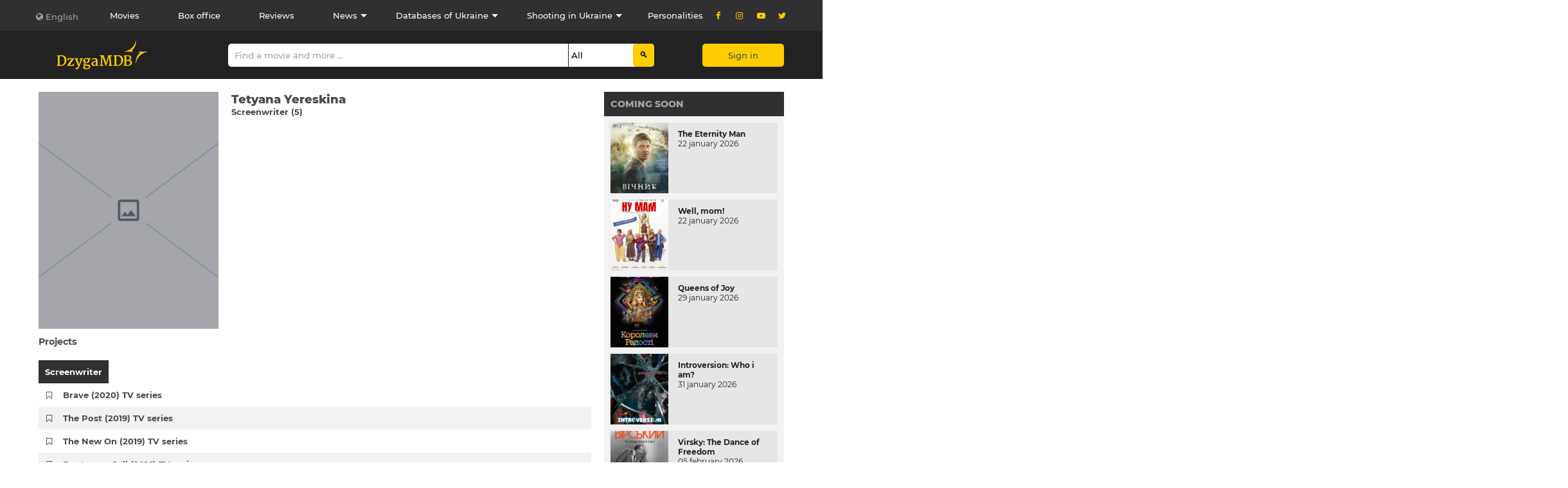

--- FILE ---
content_type: text/html; charset=UTF-8
request_url: https://dzygamdb.com/en/site/pers-single?id=18069
body_size: 10254
content:

<!DOCTYPE html>
<!--[if IE]><![endif]-->
<!--[if IE 8 ]><html dir="ltr" lang="en" class="ie8"><![endif]-->
<!--[if IE 9 ]><html dir="ltr" lang="en" class="ie9"><![endif]-->
<!--[if (gt IE 9)|!(IE)]><!-->
<html dir="ltr" lang="en">
<!--<![endif]-->
    <head>
        <meta charset="UTF-8"/>

                <!-- Google Tag Manager -->
        <script>
            (function(w,d,s,l,i){
                w[l]=w[l]||[];
                w[l].push({'gtm.start':new Date().getTime(),event:'gtm.js'});
                var f=d.getElementsByTagName(s)[0],
                j=d.createElement(s),dl=l!='dataLayer'?'&l='+l:'';
                j.async=true;
                j.src='https://www.googletagmanager.com/gtm.js?id='+i+dl;f.parentNode.insertBefore(j,f);
            })(window,document,'script','dataLayer','GTM-KLSBMXX');
        </script>
        <!-- End Google Tag Manager -->

        <script async src="https://www.googletagmanager.com/gtag/js?id=UA-150823340-1"></script>
        <script>
            window.dataLayer = window.dataLayer || [];
            function gtag(){dataLayer.push(arguments);}
            gtag('js', new Date());
            gtag('config', 'UA-150823340-1');
        </script>
        
        <meta name="viewport" content="width=device-width, initial-scale=1, shrink-to-fit=no" />
        <meta http-equiv="X-UA-Compatible" content="IE=edge"/>

        <meta name="csrf-param" content="_csrf-frontend">
<meta name="csrf-token" content="hI-K5Zdo6I5sEYnCFYyVGbGv_aXvzuikMk187Chzmqn1vOSpoSXf1wFIwqdf5MVSgfe_zNf73sVKBiqPWCvozw==">

        <link href="https://dzygamdb.com/en/site/pers-single?id=18069" rel="canonical"/>
        <link rel="shortcut icon" href="/favicon/favicon.ico" />

        <title>Tetyana Yereskіna | Dzyga MDB</title>
        <meta name="description" content="DzygaMDB - це найбільша база даних про аудіовізуальний сектор України">

        
        
        <link href="https://pro.fontawesome.com/releases/v5.15.1/css/all.css" rel="stylesheet">
<link href="/css/atom.css" rel="stylesheet">
<link href="/css/modals.css" rel="stylesheet">
<link href="/css/style.bundle.css" rel="stylesheet">
<link href="/css/site-fix.css" rel="stylesheet">
<link href="/css/tooltipster.bundle.min.css" rel="stylesheet">
<link href="/css/chat2.css" rel="stylesheet">    </head>
    <body class="common-home" data-controller="site" data-action="pers-single">
                <!-- Google Tag Manager (noscript) -->
        <noscript>
            <iframe src="https://www.googletagmanager.com/ns.html?id=GTM-KLSBMXX" height="0" width="0" style="display:none;visibility:hidden"></iframe>
        </noscript>
        <!-- End Google Tag Manager (noscript) -->
        
        
        
        <header class="dzyga-header" data-controller="site" data-action="pers-single"><nav class="top-navigation container" role="navigation"><ol class="languages-list list-dropdown"><li class="list-item"><a href="javascript:void(0)">English</a></li><li class="list-item"><a href="/uk/site/pers-single?id=18069">Українська</a></li></ol><ol class="navigation-list"><li class="list-item mm4"><a class="" href="/site/films">Movies</a></li><li class="list-item mm5"><a class="" href="/site/box-office">Box office</a></li><li class="list-item mm6"><a class="" href="/site/reviews">Reviews</a></li><li class="list-item mm7 children pro-menu-sub aa"><a href="/site/news" class="zzz">News</a><div class="sub-menu sm7 aaa hidden"><div class="list-item w-auto"><a class="" href="/site/news">News</a></div><div class="list-item w-auto"><a class="" href="/site/events">Events</a></div></div></li><li class="list-item mm8 children pro-menu-sub aa"><a href="/site/partners" class="zzz">Databases of Ukraine</a><div class="sub-menu sm8 aaa hidden"><div class="list-item w-auto"><a class="" href="https://locations.com.ua/#/" target="_blank">The database of Ukrainian locations for filming</a></div><div class="list-item w-auto"><a class="" href="https://docudays.ua/catalogue/" target="_blank">The Electronic Catalogue of Ukrainian Documentary</a></div><div class="list-item w-auto"><a class="" href="https://dreamcast.in.ua" target="_blank">Ukrainian casting portal DreamCast</a></div></div></li><li class="list-item mm9 children pro-menu-sub  aa"><a href="/site/aspects" class="zzz">Shooting in Ukraine</a><div class="sub-menu sm9 aaa hidden"><div class="list-item w-auto"><a class="" href="/site/aspects">Legal questions</a></div><div class="list-item w-auto"><a class="" href="/site/film-commission">Film commissions and government agencies</a></div></div></li><li class="list-item mm11"><a class="" href="/site/persons">Personalities</a></li></ol><ol class="social-list"><div class="list-item"><a href="https://www.facebook.com/dzygamdb" target="_blank"><i class="icon icon-facebook"></i></a></div><div class="list-item"><a href="https://instagram.com/golden_dzyga/" target="_blank"><i class="icon icon-instagram"></i></a></div><div class="list-item"><a href="https://www.youtube.com/channel/UC3d9SmwN6bu-cQrMALwJOnA" target="_blank"><i class="icon icon-youtube-play"></i></a></div><div class="list-item"><a href="https://twitter.com/dzygamdb" target="_blank"><i class="icon icon-twitter"></i></a></div></ol></nav><div class="main-navigation container" role="search" itemscope itemtype="https://schema.org/WebSite"><meta itemprop="url" content="https://dzygamdb.com"/><a href="/"><script type="application/ld+json">{"@context":"https://schema.org","@type":"Organization","name": "Logo DzygaMDB","url": "https://dzygamdb.com","logo": "https://dzygamdb.com/img/svg/logo.svg"}</script><img src="/img/svg/logo.svg" alt="Logo DzygaMDB"></a><!-- SEARCHING START --><form id="searching" name="searching" class="search-wrapper" action="/en/searching.html" method="get" itemprop="potentialAction" itemscope itemtype="https://schema.org/SearchAction"><div class="search"><meta itemprop="target" content="https://dzygamdb.com/en/searching.html?q={q}"/><label for="search_text"></label><input id="search_text" itemprop="query-input" name="q" minlength="1" required value="" placeholder="Find a movie and more ..."></div><div class="select"><label id="searching_type-label" for="searching_type"></label><select id="searching_type" name="type"><option value="0" selected>All</option><option value="1" >Movies</option><option value="2" >Reviews</option><option value="3" >News</option><option value="4" >Events</option><option value="5" >Personalities</option><option value="6" >Companies and services</option><option value="7" >Castings and vacancies</option><option value="8" >Scenario</option></select></div><input type="submit" value="&#128269;" class="link-search"></form><!-- SEARCHING END --><a href="/login/index" class="btn">Sign in</a></div><div class="dzyga-header-mobile"><a href="/" class="logo"><svg class="logo" width="200" height="45" version="1.1" xmlns="http://www.w3.org/2000/svg" xmlns:xlink="http://www.w3.org/1999/xlink" x="0px" y="0px" viewBox="0 0 225 64" style="enable-background:new 0 0 225 64;" xml:space="preserve"><style type="text/css">.st0{fill:#FFCD00;}</style><path class="st0" d="M157.5,56.2v-1.8c1.4,0,2.6-0.4,3.5-1.2c0.9-0.8,1.4-2,1.4-3.5c0-1.6-0.4-2.7-1.3-3.5c-0.8-0.8-2-1.1-3.6-1.2
v-2.1c1.1-0.1,2-0.5,2.6-1.1c0.7-0.8,1.1-1.9,1.1-3.4c0-1.3-0.4-2.3-1.3-3c-0.6-0.5-1.5-0.8-2.5-0.9v-1.9c2.2,0.1,3.9,0.5,5.2,1.3
c1.4,0.9,2.1,2.2,2.1,4c0,1.4-0.4,2.6-1.1,3.6c-0.7,1-1.8,1.6-3.1,1.9c1.1,0,2,0.3,2.9,0.8c0.9,0.5,1.6,1.2,2.1,2
c0.5,0.8,0.8,1.8,0.8,2.9c0,2.3-0.9,4-2.6,5.2C162.3,55.5,160.2,56.1,157.5,56.2z M157.5,32.6v1.9c-0.3,0-0.7-0.1-1.1-0.1
c-0.4,0-0.9,0-1.4,0c-0.6,0-1,0.1-1.2,0.2l0,8.2c0.3,0.1,0.9,0.1,1.7,0.1h1.3c0.3,0,0.5,0,0.8,0V45l-0.1,0h-1.7c-0.9,0-1.6,0-2,0.1
v8.8c0.2,0.1,0.7,0.3,1.4,0.4c0.7,0.1,1.4,0.2,2.1,0.2c0.1,0,0.2,0,0.2,0v1.8c-0.4,0-0.8,0-1.2,0c-0.5,0-1,0-1.6,0
c-0.6,0-1.1,0-1.4-0.1c-0.3,0-0.6,0-0.9-0.1c-0.3,0-0.7,0-1.2,0h-3.6v-1.6L150,54v-19l-2.4-0.3v-1.8h4.1c0.3,0,0.6,0,0.9,0
c0.3,0,0.5,0,0.8-0.1c1.3-0.1,2.5-0.1,3.3-0.1C157,32.6,157.2,32.6,157.5,32.6L157.5,32.6z M137.1,56v-2c0.7-0.2,1.4-0.6,2.1-1
c1.1-0.8,1.9-1.9,2.5-3.3c0.6-1.4,0.9-3.1,0.9-5c0-3.3-0.7-5.8-2-7.6c-0.9-1.1-2.1-1.9-3.5-2.3v-2.2c2.9,0.3,5.1,1.2,6.7,2.8
c1.9,1.9,2.9,4.7,2.9,8.3c0,2.5-0.5,4.7-1.5,6.6c-1,1.9-2.4,3.3-4.2,4.3C139.8,55.4,138.5,55.8,137.1,56z M137.1,32.7v2.2
c-0.7-0.2-1.5-0.3-2.3-0.3c-1.3,0-2.4,0.1-3.2,0.3v18.9c0.8,0.3,1.9,0.5,3.1,0.5c0.4,0,0.7,0,0.9,0c0.5,0,1.1-0.1,1.6-0.3v2
c-0.7,0.1-1.4,0.2-2.2,0.2c-0.5,0-1.2,0-2.3-0.1c-0.9-0.1-1.8-0.1-2.9-0.1h-4.4v-1.6l2.4-0.5v-19l-2.3-0.3v-1.8h4.3
c0.8,0,1.8,0,3-0.1c0.3,0,0.7,0,1.2-0.1c0.5,0,1,0,1.4,0C136,32.6,136.6,32.6,137.1,32.7L137.1,32.7z M83.4,56.3v-2.2
c0.1,0,0.1,0,0.2,0c0.5,0,1-0.1,1.5-0.3c0.5-0.2,0.9-0.4,1.2-0.7l0-5.4c-1.1,0-2.1,0.1-3,0.4v-2c1-0.2,2-0.3,3-0.3V45
c0-1.4-0.3-2.4-1-2.9c-0.5-0.4-1.2-0.7-2-0.8V39c0.2,0,0.4,0,0.5,0c2,0,3.5,0.4,4.6,1.3c1.1,0.9,1.6,2.4,1.6,4.4v9.8H92v1.2
c-0.4,0.2-0.8,0.4-1.4,0.5c-0.6,0.1-1.2,0.2-1.7,0.2c-0.7,0-1.3-0.1-1.6-0.4c-0.3-0.3-0.5-0.8-0.5-1.5
C85.8,55.5,84.7,56.1,83.4,56.3L83.4,56.3z M97.2,54l1.3-18.8l-2.9-0.3v-2.1h8.1l4.7,14.7l0.6,2.5l0.7-2.5l4.5-14.7h7.5v2.1
l-2.8,0.3l1.6,18.8l2.5,0.5v1.6h-8.6v-1.6L117,54l-1.1-13.1l-0.1-5.5l-0.6,2.3l-5.9,18.6h-1.3l-5.5-15.8c-0.5-1.4-1.1-3.1-1.7-5.2
l-0.1,4.8L100,53.9l2.8,0.5v1.6h-8.2v-1.6L97.2,54z M83.4,39v2.3c-0.3,0-0.5,0-0.8,0c-0.7,0-1.4,0.1-2.3,0.3
c-0.9,0.2-1.6,0.5-2.2,0.9l-0.7-1.7c0.7-0.6,1.7-1,3-1.3C81.4,39.2,82.4,39,83.4,39L83.4,39z M83.4,46.2v2
c-0.4,0.1-0.8,0.3-1.2,0.4c-1.2,0.6-1.8,1.4-1.8,2.6c0,1.9,1,2.9,3,3v2.2c-0.4,0.1-0.9,0.1-1.4,0.1c-1,0-2-0.2-2.8-0.6
c-0.8-0.4-1.5-1-1.9-1.7c-0.4-0.7-0.7-1.5-0.7-2.4c0-1.3,0.5-2.5,1.5-3.3c1-0.9,2.2-1.5,3.7-1.9C82.3,46.4,82.8,46.3,83.4,46.2
L83.4,46.2z M65.5,64v-2c0.3,0,0.5,0,0.8,0c1.6,0,2.7-0.2,3.5-0.7c0.8-0.5,1.2-1.3,1.2-2.3c0-0.7-0.1-1.3-0.3-1.7
c-0.2-0.4-0.6-0.7-1.2-1C68.9,56.1,68.1,56,67,56l-1.6,0v-2.7c0.6,0,1.5,0,2.4,0c2.5,0,4.1,0.4,5,1.3c0.9,0.8,1.3,2,1.3,3.5
c0,1.2-0.4,2.3-1.1,3.2c-0.7,0.9-1.8,1.6-3.1,2c-1.3,0.5-2.8,0.7-4.5,0.7L65.5,64L65.5,64z M65.5,50.3v-1.9c0.1,0,0.2,0,0.3,0
c1.1,0,1.9-0.3,2.3-1c0.5-0.7,0.7-1.6,0.7-2.9c0-2.7-1.1-4-3.3-4.1v-1.7c0.1,0,0.3,0,0.4,0c1.9,0,3.4,0.4,4.6,1.3
c0.4-0.7,1.3-1,2.7-1h1.6v2.8h-3c0.3,0.7,0.5,1.5,0.5,2.5c0,1.3-0.3,2.4-1,3.3c-0.6,0.9-1.5,1.6-2.5,2.1
C67.9,50.1,66.7,50.3,65.5,50.3z M11.7,32.7c2.9,0.3,5.1,1.2,6.7,2.8c1.9,1.9,2.9,4.7,2.9,8.3c0,2.5-0.5,4.7-1.5,6.6
c-1,1.9-2.4,3.3-4.2,4.3c-1.2,0.7-2.5,1.1-3.9,1.3v-2c0.7-0.2,1.4-0.6,2.1-1c1.1-0.8,1.9-1.9,2.5-3.3c0.6-1.4,0.9-3.1,0.9-5
c0-3.3-0.7-5.8-2-7.6c-0.9-1.1-2.1-1.9-3.5-2.3V32.7L11.7,32.7z M65.5,38.7v1.7c0,0-0.1,0-0.1,0c-1,0-1.7,0.3-2.3,0.9
s-0.9,1.5-0.9,2.6c0,1.3,0.3,2.4,0.9,3.2c0.5,0.8,1.3,1.2,2.4,1.2v1.9l-0.1,0c-1.1,0-2.1-0.1-3-0.4c-0.1,0.3-0.2,0.7-0.2,1
c0,0.3,0,0.5,0,0.6c0,0.6,0.2,1,0.5,1.3c0.3,0.3,0.8,0.4,1.5,0.5c0.3,0,0.7,0,1.3,0V56l-0.6,0c-1.1,0-1.9,0-2.5-0.1
c-0.5,0.7-0.7,1.5-0.7,2.5c0,1.2,0.4,2.1,1.3,2.7c0.7,0.5,1.5,0.8,2.5,0.9v2c-2.1,0-3.8-0.4-5.1-1c-1.4-0.7-2.1-1.8-2.1-3.4
c0-0.8,0.3-1.6,0.8-2.3c0.5-0.7,1.1-1.3,1.8-1.7c-0.5-0.2-0.9-0.4-1.2-0.7c-0.2-0.3-0.4-0.6-0.4-0.9c-0.1-0.3-0.1-0.7-0.1-1.1
c0-0.4,0.2-1,0.6-1.7c0.4-0.7,0.8-1.3,1.3-1.8c-1.7-1-2.6-2.5-2.6-4.6c0-1.3,0.3-2.4,1-3.3c0.7-0.9,1.6-1.6,2.7-2
C63.2,39,64.3,38.8,65.5,38.7L65.5,38.7z M37.8,40.8l-8.2,11.5L28,54.3l7-0.4l1-2.5h2l-0.2,4.7H23.9l-0.6-1.3l1.3-1.9l7.5-10.4
l1.3-1.4l-6.5,0.2l-1,2.9H24v-4.8h13.3L37.8,40.8L37.8,40.8z M41.8,60.7c0.5,0.1,1,0.2,1.6,0.2c0.9,0,1.7-0.4,2.5-1.1
c0.8-0.8,1.4-2,1.9-3.7h-0.7l-5.9-14.4l-1.5-0.3v-2h7.6v2l-2,0.3l3.3,9.3l0.7,2.5l0.7-2.5l2.8-9.3l-2.2-0.3v-2h6.9v2l-1.6,0.3
c-1.1,3.2-2.2,6.3-3.3,9.2c-1.1,2.9-1.9,4.9-2.3,5.9c-0.7,1.8-1.5,3.3-2.1,4.3c-0.7,1-1.5,1.7-2.4,2.1c-0.6,0.5-1.4,0.8-2.3,0.8
c-0.3,0-0.6,0-1-0.1c-0.3,0-0.6-0.1-0.7-0.2V60.7z M2.4,54v-19l-2.3-0.3v-1.8h4.3c0.8,0,1.8,0,3-0.1c0.3,0,0.7,0,1.2-0.1
c0.5,0,1,0,1.4,0c0.6,0,1.2,0,1.8,0.1v2.2c-0.7-0.2-1.5-0.3-2.3-0.3c-1.3,0-2.4,0.1-3.2,0.3v18.9c0.8,0.3,1.9,0.5,3.1,0.5
c0.4,0,0.7,0,0.9,0c0.5,0,1.1-0.1,1.6-0.3v2c-0.7,0.1-1.4,0.2-2.2,0.2c-0.5,0-1.2,0-2.3-0.1c-0.9-0.1-1.8-0.1-2.9-0.1H0v-1.6
L2.4,54z"/><path class="st0" d="M174.8,49.9c0-5.8,0.9-9.9,2.4-13.2c1.5-3.2,3.5-5.6,5.8-7.9c0.4-0.4,0.7-0.9,0.6-1.4c-0.1-1-1.6-1.5-2.4-1.8
l0.1-0.6H200l0,0.6c-6.4,1-12.2,4-16.6,8.3c-4.3,4.2-7.2,9.7-7.9,16L174.8,49.9L174.8,49.9z M175.2,0l-0.6,0
c-0.8,6.3-3.7,11.8-7.9,16c-4.4,4.4-10.2,7.3-16.6,8.3l0,0.6h18.7l0.1-0.6c-0.8-0.4-2.3-0.8-2.4-1.8c-0.1-0.5,0.3-1.1,0.6-1.4
c2.2-2.3,4.3-4.7,5.8-7.9C174.3,9.9,175.2,5.8,175.2,0z"/></svg></a><a href="javascript:void(0)" class="btn-menu"><span></span><span></span><span></span><span></span></a><div class="mobile-menu"><div class="wrapper mt100 w100p"><form id="form-search2" name="search2" class="search-wrapper" action="/en/searching.html" method="get" itemprop="potentialAction" itemscope itemtype="https://schema.org/SearchAction"><!--input name="_csrf-frontend" value="hI-K5Zdo6I5sEYnCFYyVGbGv_aXvzuikMk187Chzmqn1vOSpoSXf1wFIwqdf5MVSgfe_zNf73sVKBiqPWCvozw==" type="hidden"><input name="return" value="/en/site/pers-single?id=18069" type="hidden"--><meta itemprop="target" content="https://dzygamdb.com/en/searching.html?q={q}"/><input itemprop="query-input" minlength="1" required id="search_text2" name="q" placeholder="Search ..."></form><ol class="navigation-list"><li class="list-item"><a class="" href="/site/films">Movies</a></li><li class="list-item"><a class="" href="/site/box-office">Box office</a></li><li class="list-item"><a class="" href="/site/reviews">Reviews</a></li><li class="list-item"><a class="" href="/site/news">News</a></li><li class="list-item"><a class="" href="/site/events">Events</a></li><li class="list-item"><a class="" href="/site/persons">Personalities</a></li><li class="list-item"><a href="/site/aspects" class="">Legal questions</a></li><li class="list-item"><a href="/site/film-commission" class="">Film commissions and government agencies</a></li></ol><a href="/login/index" class="btn">Sign in</a><ol class="languages-list list-dropdown"><li class="list-item"><a href="javascript:void(0)" class="w100p">English</a></li><li class="list-item"><a href="/uk/site/pers-single?id=18069" class="w100p">Українська</a></li></ol><ol class="social-list"><li class="list-item"><a href="https://www.facebook.com/dzygamdb" target="_blank"><i class="icon icon-facebook"></i></a></li><li class="list-item"><a href="https://instagram.com/golden_dzyga/" target="_blank"><i class="icon icon-instagram"></i></a></li><li class="list-item"><a href="https://www.youtube.com/channel/UC3d9SmwN6bu-cQrMALwJOnA" target="_blank"><i class="icon icon-youtube-play"></i></a></li><li class="list-item"><a href="https://twitter.com/dzygamdb" target="_blank"><i class="icon icon-twitter"></i></a></li></ol></div></div></div></header>
        
<main class="container" role="main" data-view="/site/pers-single">
    <div class="dzyga-main">
        <section class="person">
            <div class="person-info-wrapper">
                <div class="person-photo">
                    <img src="/img/default_poster.jpg" alt="">
                </div>
                <div class="person-information">
                    <p class="name">Tetyana Yereskіna</p>
                    <p class="profession">
                         <a href="javascript:void(0)" class="role-btn" data-tab_i="tab_20">Screenwriter (5)</a>                    </p>
                </div>
            </div>

            <div class="filmography">
                <h6 class="heading">Projects</h6>
                <div class="tabs-btn-wrapper slide-up-boxes">
                    <a href="#tab_20" class="tab-btn active" data-tab_i="tab_20">Screenwriter</a>                </div>

                <div class="tabs-content">
                    <div id="tab_20" class="tab active"><ul class="filmography-list"><li class="list-item"><a href="/login/index" class="add-to-bookmark"><i class="icon icon-bookmark-empty"></i></a><a class="film" href="/site/films-single?id=2355">Brave (2020) TV series</a></li><li class="list-item"><a href="/login/index" class="add-to-bookmark"><i class="icon icon-bookmark-empty"></i></a><a class="film" href="/site/films-single?id=1342">The Post (2019) TV series</a></li><li class="list-item"><a href="/login/index" class="add-to-bookmark"><i class="icon icon-bookmark-empty"></i></a><a class="film" href="/site/films-single?id=1776">The New On (2019) TV series</a></li><li class="list-item"><a href="/login/index" class="add-to-bookmark"><i class="icon icon-bookmark-empty"></i></a><a class="film" href="/site/films-single?id=1338">Doctor on Call (2016) TV series</a></li><li class="list-item"><a href="/login/index" class="add-to-bookmark"><i class="icon icon-bookmark-empty"></i></a><a class="film" href="/site/films-single?id=2645">Female doctor (2012) TV series</a></li></ul></div>                </div>
            </div>
        </section>
    </div>

        <aside role="complementary">
        
<div class="celebrities">
    <h4 class="aside-heading"><a href="/site/films">Coming Soon</a></h4>
    <div class="premier-wrapper">
                    <div class="premier-film w100p">
                <div class="premier-film-photo" style="background-image:url(https://dzygamdb.com/images/cache/projects/5914/big2_20876.jpg)"></div>
                <div class="premier-film-desc">
                    <p class="premier-film-name">The Eternity Man</p>
                    <p class="premier-film-date">22 january 2026</p>
                </div>
                <a href="/site/films-single?id=5914" class="link"></a>
            </div>
                    <div class="premier-film w100p">
                <div class="premier-film-photo" style="background-image:url(https://dzygamdb.com/images/cache/projects/6429/big2_20723.jpg)"></div>
                <div class="premier-film-desc">
                    <p class="premier-film-name">Well, mom!</p>
                    <p class="premier-film-date">22 january 2026</p>
                </div>
                <a href="/site/films-single?id=6429" class="link"></a>
            </div>
                    <div class="premier-film w100p">
                <div class="premier-film-photo" style="background-image:url(https://dzygamdb.com/images/cache/projects/6263/big2_21103.jpg)"></div>
                <div class="premier-film-desc">
                    <p class="premier-film-name">Queens of Joy</p>
                    <p class="premier-film-date">29 january 2026</p>
                </div>
                <a href="/site/films-single?id=6263" class="link"></a>
            </div>
                    <div class="premier-film w100p">
                <div class="premier-film-photo" style="background-image:url(https://dzygamdb.com/images/cache/projects/6392/big2_20104.jpg)"></div>
                <div class="premier-film-desc">
                    <p class="premier-film-name">Introversion: Who i am?</p>
                    <p class="premier-film-date">31 january 2026</p>
                </div>
                <a href="/site/films-single?id=6392" class="link"></a>
            </div>
                    <div class="premier-film w100p">
                <div class="premier-film-photo" style="background-image:url(https://dzygamdb.com/images/cache/projects/6422/big2_20494.jpg)"></div>
                <div class="premier-film-desc">
                    <p class="premier-film-name">Virsky: The Dance of Freedom</p>
                    <p class="premier-film-date">05 february 2026</p>
                </div>
                <a href="/site/films-single?id=6422" class="link"></a>
            </div>
            </div>
</div>

        
        
<div class="box-office">
    <h4 class="aside-heading"><a href="/site/box-office">Box office</a></h4>
    <ul class="film-list">
        
            <li class="list-item">
                <a href="/site/films-single?id=1080">
                    Mavka – The forest song                </a>
                <span class="film-income">₴&nbsp;156&nbsp;161&nbsp;727</span>
            </li>
            
            <li class="list-item">
                <a href="/site/films-single?id=6396">
                    Antarctica                </a>
                <span class="film-income">₴&nbsp;94&nbsp;100&nbsp;000</span>
            </li>
            
            <li class="list-item">
                <a href="/site/films-single?id=111">
                    Me, You, He, She                </a>
                <span class="film-income">₴&nbsp;71&nbsp;039&nbsp;476</span>
            </li>
            
            <li class="list-item">
                <a href="/site/films-single?id=1772">
                    Dovbush                </a>
                <span class="film-income">₴&nbsp;68&nbsp;531&nbsp;881</span>
            </li>
            
            <li class="list-item">
                <a href="/site/films-single?id=5062">
                    U Are the Universe                </a>
                <span class="film-income">₴&nbsp;59&nbsp;900&nbsp;000</span>
            </li>
            
            <li class="list-item">
                <a href="/site/films-single?id=1631">
                    Rocky Road to Berlin                </a>
                <span class="film-income">₴&nbsp;59&nbsp;324&nbsp;059</span>
            </li>
            
            <li class="list-item">
                <a href="/site/films-single?id=5684">
                    The Witch. Revenge                </a>
                <span class="film-income">₴&nbsp;57&nbsp;443&nbsp;591</span>
            </li>
            
            <li class="list-item">
                <a href="/site/films-single?id=44">
                    Crazy Wedding                </a>
                <span class="film-income">₴&nbsp;54&nbsp;910&nbsp;768</span>
            </li>
            
            <li class="list-item">
                <a href="/site/films-single?id=5951">
                    December 31st Express                </a>
                <span class="film-income">₴&nbsp;52&nbsp;048&nbsp;550</span>
            </li>
            
            <li class="list-item">
                <a href="/site/films-single?id=43">
                    Crazy Wedding 2                </a>
                <span class="film-income">₴&nbsp;41&nbsp;268&nbsp;466</span>
            </li>
                </ul>
</div>
    </aside>
    </main>

<script>
    function myAdd(id, item) {
        let request = new XMLHttpRequest();
        request.open('POST', '/en/site/select-'+item, true);
        request.setRequestHeader("Content-type", "application/x-www-form-urlencoded");
        request.addEventListener('readystatechange', function() {
            if (request.readyState == 4 && request.status == 200) {
                let a = JSON.parse(request.responseText);
                let bookmarks = document.getElementsByClassName('f'+a.message);
                for (let i = 0; i < bookmarks.length; i++) {
                    bookmarks[i].classList.add('active');
                    bookmarks[i].setAttribute('onClick', 'myDel('+id+', \''+item+'\')');
                }
            }
        });
        request.send('_csrf-frontend=' + yii.getCsrfToken() + '&id='+id);
    }

    function myDel(id, item) {
        let request = new XMLHttpRequest();
        request.open('POST', '/en/site/unselect-'+item, true);
        request.setRequestHeader("Content-type", "application/x-www-form-urlencoded");
        request.addEventListener('readystatechange', function() {
            if (request.readyState == 4 && request.status == 200) {
                let a = JSON.parse(request.responseText);
                let bookmarks = document.getElementsByClassName('f'+a.message);
                for (let i = 0; i < bookmarks.length; i++) {
                    bookmarks[i].classList.remove('active');
                    bookmarks[i].setAttribute('onClick', 'myAdd('+id+', \''+item+'\')');
                }
            }
        });
        request.send('_csrf-frontend=' + yii.getCsrfToken() + '&id='+id);
    }
</script>

        <section class="dzyga-faq container mt10">
            <div class="container">
                <h6 class="heading faq-heading block-open">Online movie database of Ukraine</h6>
                <div class="block-content">
                    <p>
                        If you have any technical difficulties, please e-mail us at<a href="mailto:info@dzygamdb.com"> info@dzygamdb.com</a>, or use Telegram by number <a href="tel:+380968892191">+38(096)889-21-91</a>
                    </p>
                    <p>
                        For advertising, please contact: <a href="mailto:ad@dzygamdb.com">ad@dzygamdb.com</a>. Accommodation options see for <a href="/site/details">link</a>
                    </p>
                </div>
            </div>
        </section>

        
        <section class="dzyga-bottom-navigation" role="contentinfo"><div class="container"><div><a href="/" class="logo-ling"><svg class="logo" width="145" height="30" viewBox="0 0 145 30" fill="none"
                     xmlns="http://www.w3.org/2000/svg"><path
                        d="M0 0H5.03707C8.29017 0 10.4939 0.158451 11.6482 0.475352C12.8025 0.792253 13.6421 1.26761 14.2717 1.95423C14.8489 2.64084 15.2161 3.38028 15.3735 4.27817C15.531 5.12324 15.5834 6.81338 15.5834 9.29577V18.4859C15.5834 20.8627 15.4785 22.3944 15.2686 23.1866C15.0587 23.9789 14.6914 24.6127 14.1143 25.0352C13.5896 25.4577 12.9075 25.7746 12.1204 25.9859C11.3334 26.1444 10.1266 26.25 8.50005 26.25H0V0ZM6.71609 4.48944V21.7606C7.71301 21.7606 8.29017 21.5493 8.50005 21.1796C8.70993 20.8099 8.81487 19.7007 8.81487 17.9577V7.76408C8.81487 6.60211 8.7624 5.80986 8.70993 5.49296C8.65746 5.17606 8.44758 4.91197 8.18523 4.75352C7.97536 4.54225 7.45066 4.48944 6.71609 4.48944Z" /><path
                        d="M28.6483 4.75342V9.50694L23.8736 21.9189H28.6483V26.2499H17.6298V21.7605L22.5094 9.0844H18.1545V4.75342H28.6483Z" /><path
                        d="M45.0188 4.75342L43.1823 20.3344C42.8675 22.8168 42.6576 24.4541 42.4478 25.352C42.2379 26.2499 41.9231 26.9893 41.4508 27.5703C40.9786 28.1513 40.349 28.5738 39.5619 28.8379C38.7224 29.102 37.4632 29.2605 35.6267 29.2605H31.6915V25.8274C32.6884 25.8274 33.3181 25.7745 33.6329 25.6689C33.9477 25.5633 34.0526 25.352 34.0526 24.9823C34.0526 24.8238 33.8952 24.0844 33.6329 22.7112L30.1174 4.75342H35.994L38.0928 19.2781L39.1422 4.75342H45.0188Z" /><path
                        d="M61.4942 4.75351V21.338C61.4942 23.5563 61.4417 25.0352 61.3367 25.669C61.2318 26.3028 60.8645 26.9894 60.2349 27.7289C59.6053 28.4683 58.7657 28.9965 57.6639 29.419C56.562 29.7887 55.1454 30 53.5188 30C51.4725 30 49.7935 29.6303 48.5342 28.9436C47.2749 28.257 46.6453 26.831 46.5928 24.7711H52.8892C52.8892 25.7218 53.2565 26.1972 53.9386 26.1972C54.4108 26.1972 54.7781 26.0387 54.9355 25.7746C55.0929 25.4577 55.1978 24.8767 55.1978 23.926V22.2887C54.6207 22.8169 54.0435 23.1866 53.4663 23.4507C52.8892 23.7148 52.1546 23.7676 51.4725 23.7676C50.3182 23.7676 49.3737 23.5035 48.5867 23.081C47.8521 22.6056 47.3274 21.9718 47.0651 21.2324C46.8027 20.4401 46.6453 19.3838 46.6453 17.9577V10.088C46.6453 8.02816 47.0126 6.6021 47.7472 5.70421C48.4817 4.80632 49.5836 4.38379 51.0527 4.38379C51.8398 4.38379 52.6268 4.54224 53.2565 4.91196C53.9386 5.22886 54.5157 5.75703 55.0404 6.44365L55.5126 4.80632H61.4942V4.75351ZM55.0404 10.4577C55.0404 9.45421 54.9879 8.87323 54.883 8.55632C54.7781 8.29224 54.5157 8.13379 54.1484 8.13379C53.7811 8.13379 53.5188 8.29224 53.3614 8.60914C53.204 8.92604 53.1515 9.50703 53.1515 10.4577V17.6936C53.1515 18.6444 53.204 19.2782 53.3089 19.5422C53.4139 19.8063 53.6762 19.9648 54.0435 19.9648C54.4632 19.9648 54.7256 19.8063 54.883 19.4366C54.9879 19.0669 55.0929 18.3275 55.0929 17.1127V10.4577H55.0404Z" /><path
                        d="M70.2566 13.0458H64.1701V11.6198C64.1701 9.98246 64.38 8.66204 64.7473 7.76415C65.1146 6.86627 65.9016 6.07401 67.0035 5.38739C68.1054 4.70077 69.627 4.33105 71.4634 4.33105C73.6671 4.33105 75.2937 4.70077 76.3955 5.49303C77.4974 6.28528 78.1795 7.23598 78.3894 8.39796C78.5992 9.55993 78.7042 11.8839 78.7042 15.4226V26.1972H72.4078V24.2958C71.9881 25.0881 71.5159 25.6163 70.8862 26.0388C70.2566 26.4085 69.522 26.6198 68.6301 26.6198C67.4757 26.6198 66.4788 26.3029 65.5344 25.6691C64.5899 25.0353 64.1177 23.6092 64.1177 21.4437V19.7008C64.1177 18.1163 64.38 17.0071 64.8522 16.4261C65.3769 15.8451 66.5837 15.1585 68.5776 14.3663C70.6764 13.5212 71.8307 12.9402 71.9881 12.6761C72.1455 12.3592 72.198 11.7782 72.198 10.8804C72.198 9.7712 72.093 9.03176 71.9356 8.66204C71.7782 8.34514 71.5159 8.13387 71.0961 8.13387C70.6764 8.13387 70.3615 8.29232 70.2566 8.55641C70.1517 8.82049 70.0992 9.55993 70.0992 10.7747V13.0458H70.2566ZM72.3029 16.0036C71.2535 16.7958 70.6764 17.4296 70.5189 17.9578C70.3615 18.486 70.2566 19.2254 70.2566 20.1761C70.2566 21.2853 70.3091 22.0247 70.4665 22.3416C70.6239 22.6585 70.8862 22.817 71.306 22.817C71.7257 22.817 71.9881 22.7113 72.093 22.4473C72.198 22.1832 72.3029 21.5494 72.3029 20.4402V16.0036Z" /><path
                        d="M108.402 0V26.25H102.525V8.55634L100.164 26.25H95.9667L93.5006 8.92606V26.25H87.624V0H96.334C96.5963 1.58451 96.8586 3.4331 97.121 5.59859L98.0654 12.2535L99.6395 0H108.402Z" /><path
                        d="M111.13 0H116.167C119.421 0 121.624 0.158451 122.779 0.475352C123.933 0.792253 124.772 1.26761 125.402 1.95423C125.979 2.64084 126.346 3.4331 126.504 4.27817C126.661 5.12324 126.714 6.81338 126.714 9.29577V18.4859C126.714 20.8627 126.609 22.3944 126.399 23.1866C126.189 23.9789 125.822 24.6127 125.245 25.0352C124.72 25.4577 124.038 25.7746 123.251 25.9859C122.464 26.1444 121.257 26.25 119.63 26.25H111.13V0ZM117.846 4.48944V21.7606C118.791 21.7606 119.421 21.5493 119.63 21.1796C119.84 20.8099 119.945 19.7007 119.945 17.9577V7.76408C119.945 6.60211 119.893 5.80986 119.84 5.49296C119.788 5.17606 119.578 4.91197 119.316 4.75352C119.106 4.54225 118.581 4.48944 117.846 4.48944Z" /><path
                        d="M128.603 0H135.319C137.417 0 139.044 0.158451 140.146 0.528169C141.248 0.84507 142.14 1.53169 142.769 2.53521C143.451 3.53873 143.766 5.17606 143.766 7.44718C143.766 8.97887 143.504 10.0352 143.032 10.669C142.56 11.25 141.615 11.7254 140.198 12.0423C141.772 12.412 142.822 12.993 143.347 13.838C143.924 14.6831 144.186 15.9507 144.186 17.6408V20.0704C144.186 21.8662 143.976 23.1338 143.609 24.0317C143.189 24.8768 142.56 25.4577 141.72 25.7746C140.828 26.0915 139.044 26.25 136.316 26.25H128.498V0H128.603ZM135.319 4.48944V10.2993C135.581 10.2993 135.843 10.2993 136.001 10.2993C136.683 10.2993 137.103 10.1408 137.26 9.82394C137.417 9.50704 137.522 8.55634 137.522 6.97183C137.522 6.12676 137.47 5.59859 137.313 5.22887C137.155 4.91197 136.945 4.7007 136.735 4.59507C136.473 4.54225 136.001 4.48944 135.319 4.48944ZM135.319 14.419V21.7606C136.263 21.7077 136.893 21.6021 137.155 21.2852C137.417 21.0211 137.522 20.3345 137.522 19.2782V16.8486C137.522 15.7394 137.417 15.0528 137.155 14.7887C136.945 14.5775 136.316 14.419 135.319 14.419Z" /></svg></a><div class="social-list center mt20"><div class="list-item"><a href="https://www.facebook.com/dzygamdb" target="_blank"><i class="icon icon-facebook"></i></a></div><div class="list-item ml9"><a href="https://instagram.com/golden_dzyga/" target="_blank"><i class="icon icon-instagram"></i></a></div><div class="list-item ml9"><a href="https://www.youtube.com/channel/UC3d9SmwN6bu-cQrMALwJOnA" target="_blank"><i class="icon icon-youtube-play"></i></a></div><div class="list-item ml9"><a href="https://twitter.com/dzygamdb" target="_blank"><i class="icon icon-twitter"></i></a></div></div></div><div class="bottom-nav-list first"><div class="list-item"><a href="/site/films">Фільми</a><div class="sub-list"><div class="list-item"><a href="/site/films?t=1">Скоро в кіно</a></div><div class="list-item"><a href="/site/films?t=2">Зараз в кіно</a></div><div class="list-item"><a href="/site/films?t=0">Всі фільми</a></div><div class="list-item"><a href="/site/reviews">Рецензії</a></div></div></div></div><div class="bottom-nav-list second"><div class="list-item"><a href="/site/persons">Персоналії</a></div><div class="list-item"><a href="/site/news">Новини</a></div><div class="list-item"><a href="/site/events">Заходи</a></div><div class="list-item"><a href="/site/box-office">Бокс офіс</a></div></div><div class="bottom-nav-list"><div class="list-item"><a href="/site/contact-us">Зв’язатися з нами</a><div class="sub-list"><div class="list-item"><a href="/site/details">Про нас</a></div><div class="list-item"><a href="/site/advertising">Розміщення реклами</a></div><div class="list-item"><a href="/site/faq">FAQ</a></div><div class="list-item"><a href="/site/privacy-policy">Політіка конфіденційності</a></div><div class="list-item"><a href="/site/conditions-of-use">Умови використання</a></div></div></div></div></div></section><footer><p>Dzyga MDB © 2018-2026</p></footer>        <script src="/assets/8ea0a18/jquery.min.js"></script>
<script src="/assets/c4d1014b/yii.js"></script>
<script src="/js/vendor/baguetteBox.min.js"></script>
<script src="/js/vendor/glide.min.js"></script>
<script src="/js/index.js"></script>
<script src="/js/aspectRatio.js"></script>
<script src="/js/glide.js"></script>
<script src="/js/tabs.js"></script>
<script src="/js/gallery.js"></script>
<script src="/js/bookmark.js"></script>
<script src="/js/video.js"></script>
<script src="/js/vendor/youtube-video.min.js"></script>
<script src="/js/validation.js"></script>
<script src="/js/mobile.js"></script>
<script src="/js/height.js"></script>
<script src="/js/faqheight.js"></script>
<script src="/js/vendor/tooltipster/tooltipster.bundle.min.js"></script>
<script>$(document).ready(function() {
    $('.languages-list').on('click',function() {
        $('.list-dropdown li').css({'opacity':1, 'overflow':'visible', 'visibility':'visible'});
    });
    
    $('.pro-menu-sub.mm7, .sub-menu.sm71')
    .on('mouseover', function() {
        //console.log('показываем 7');
        //$('.sub-menu.aaa').slideToggle('fast');
        $('.sub-menu.sm7').removeClass('hidden');
    })
    .on('mouseout', function() {
        //console.log('скрываем 7');
        $('.sub-menu.sm7').addClass('hidden');
    });
    
    $('.pro-menu-sub.mm8, .sub-menu.sm81')
    .on('mouseover', function() {
        //console.log('показываем 8');
        //$('.sub-menu.aaa').slideToggle('fast');
        $('.sub-menu.sm8').removeClass('hidden');
    })
    .on('mouseout', function() {
        //console.log('скрываем 8');
        $('.sub-menu.sm8').addClass('hidden');
    });
    
    $('.pro-menu-sub.mm9, .sub-menu.sm91')
    .on('mouseover', function() {
        //console.log('показываем 9');
        //$('.sub-menu.aaa').slideToggle('fast');
        $('.sub-menu.sm9').removeClass('hidden');
    })
    .on('mouseout', function() {
        //console.log('скрываем 9');
        $('.sub-menu.sm9').addClass('hidden');
    });
});</script>    </body>
</html>


--- FILE ---
content_type: application/javascript; charset=utf-8
request_url: https://dzygamdb.com/js/mobile.js
body_size: 573
content:

if(document.querySelector('.btn-menu')) {
    let mobileBtn = document.querySelector('.btn-menu');
    let menu = document.querySelector('.mobile-menu');
    let body = document.querySelector('body');

    mobileBtn.addEventListener('click', function(e) {
        e.preventDefault();
        
        this.classList.toggle('active');
        menu.classList.toggle('active');
        body.classList.toggle('hide');
    });

    menu.addEventListener('click', function(e) {
        if(!e.target.closest('.mobile-menu.active .wrapper')) {
            this.classList.remove('active');
            mobileBtn.classList.remove('active');
            body.classList.remove('hide');
        }
    });
}
